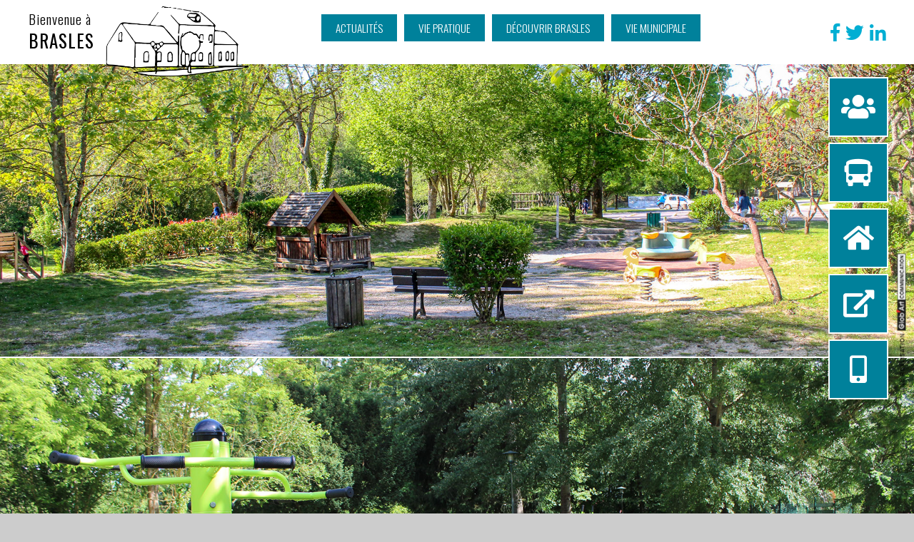

--- FILE ---
content_type: text/html; charset=utf-8
request_url: https://brasles.fr/?Balade-aperitive-du-8-juillet-au-parc-Leo-Lagrange
body_size: 5980
content:
<!doctype html>
<html>
	<head>
		<title>Commune de BRASLES • Site officiel de la commune</title>
		<meta charset="utf-8" />
		<link rel="icon" type="image/png" href="brasles.png">
<!--[if IE]><link rel="shortcut icon" href="favicon.ico"/><![endif]-->
<meta name="description" content="Commune de BRASLES • Site officiel de la commune. Bienvenue à 

BRASLES" />
<meta name="keywords" content="" />
<meta property="og:title" content="Commune de BRASLES • Site officiel de la commune. Bienvenue à 

BRASLES" />
<meta property="og:url" content="./?Balade-aperitive-du-8-juillet-au-parc-Leo-Lagrange=" />
<meta property="og:site_name" content="Commune de BRASLES • Site officiel de la commune. Bienvenue à 

BRASLES" />
<meta property="og:image" content="https://www.brasles.fr/images/screen_site.jpg" />
<meta property="og:image_width" content="1250px" />
<meta property="og:image_height" content="813px" />
<link rel="apple-touch-icon" href="apple-touch-icon.png">
<link rel="apple-touch-icon" sizes="120x120" href="apple-touch-icon-120x120-precomposed.png" />
<link rel="apple-touch-icon" sizes="152x152" href="apple-touch-icon-152x152-precomposed.png" />
<meta name="viewport" content="width=device-width, initial-scale=1" />
<link rel="stylesheet" href="https://use.fontawesome.com/releases/v5.0.13/css/all.css" integrity="sha384-DNOHZ68U8hZfKXOrtjWvjxusGo9WQnrNx2sqG0tfsghAvtVlRW3tvkXWZh58N9jp" crossorigin="anonymous">
<link rel="stylesheet" type="text/css" href="burger.css">
<link rel="stylesheet" type="text/css" href="grillade-grid.css"/>
<link rel="stylesheet" type="text/css" href="brasles.css"/>
<link rel="stylesheet" type="text/css" href="animate.css"/>


<script>
var mediabox_settings={"auto_detect":true,"ns":"box","tt_img":true,"sel_g":"#documents_portfolio a[type='image\/jpeg'],#documents_portfolio a[type='image\/png'],#documents_portfolio a[type='image\/gif']","sel_c":".mediabox","str_ssStart":"Diaporama","str_ssStop":"Arr\u00eater","str_cur":"{current}\/{total}","str_prev":"Pr\u00e9c\u00e9dent","str_next":"Suivant","str_close":"Fermer","str_loading":"Chargement\u2026","str_petc":"Taper \u2019Echap\u2019 pour fermer","str_dialTitDef":"Boite de dialogue","str_dialTitMed":"Affichage d\u2019un media","splash_url":"","lity":{"skin":"_simple-dark","maxWidth":"90%","maxHeight":"90%","minWidth":"400px","minHeight":"","slideshow_speed":"2500","opacite":"0.9","defaultCaptionState":"expanded"}};
</script>
<!-- insert_head_css -->
<link rel="stylesheet" href="plugins-dist/mediabox/lib/lity/lity.css?1764929670" type="text/css" media="all" />
<link rel="stylesheet" href="plugins-dist/mediabox/lity/css/lity.mediabox.css?1764929670" type="text/css" media="all" />
<link rel="stylesheet" href="plugins-dist/mediabox/lity/skins/_simple-dark/lity.css?1764929670" type="text/css" media="all" /><link rel="stylesheet" type="text/css" href="plugins/auto/chartjs/v2.2.0/css/chartjs.css" /><script src="prive/javascript/jquery.js?1764928640" type="text/javascript"></script>

<script src="prive/javascript/jquery.form.js?1764928640" type="text/javascript"></script>

<script src="prive/javascript/jquery.autosave.js?1764928640" type="text/javascript"></script>

<script src="prive/javascript/jquery.placeholder-label.js?1764928640" type="text/javascript"></script>

<script src="prive/javascript/ajaxCallback.js?1764928640" type="text/javascript"></script>

<script src="prive/javascript/js.cookie.js?1764928640" type="text/javascript"></script>
<!-- insert_head -->
<script src="plugins-dist/mediabox/lib/lity/lity.js?1764929670" type="text/javascript"></script>
<script src="plugins-dist/mediabox/lity/js/lity.mediabox.js?1764929670" type="text/javascript"></script>
<script src="plugins-dist/mediabox/javascript/spip.mediabox.js?1764929670" type="text/javascript"></script>
<!-- Debut CS -->
<style type="text/css">
<!--/*--><![CDATA[/*><!--*/
a.spip_mail:before{content:"" !important;}
sup, sup.typo_exposants { font-size:78%; font-variant:inherit; line-height:inherit; vertical-align:23%; }
/*]]>*/-->
</style>
<!-- Fin CS -->


<!-- Debut CS -->
<script type="text/javascript"><!--
var cs_prive=window.location.pathname.match(/\/ecrire\/$/)!=null;
jQuery.fn.cs_todo=function(){return this.not('.cs_done').addClass('cs_done');};
var cs_init = function() {
	/* optimisation : 'IF(1)' */ if(!cs_prive) jQuery("a.spip_out,a.spip_url,a.spip_glossaire",this).attr("target", "_blank"); 
}
if(typeof onAjaxLoad=='function') onAjaxLoad(cs_init);
if(window.jQuery) {
var cs_sel_jQuery='';
var cs_CookiePlugin="prive/javascript/jquery.cookie.js";
jQuery(document).ready(function(){
	cs_init.apply(document);
});
}
// --></script>

<!-- Fin CS -->

<script src="https://brasles.fr/plugins/auto/ancresdouces/v3.0.0/js/jquery.scrollto.js" type="text/javascript"></script><script src="https://brasles.fr/plugins/auto/ancresdouces/v3.0.0/js/jquery.localscroll.js" type="text/javascript"></script><script type="text/javascript">/* <![CDATA[ */
function ancre_douce_init() {
	if (typeof jQuery.localScroll=="function") {
		jQuery.localScroll({autoscroll:false, hash:true, onAfter:function(anchor, settings){ 
			jQuery(anchor).attr('tabindex', -1).on('blur focusout', function () {
				// when focus leaves this element, 
				// remove the tabindex attribute
				jQuery(this).removeAttr('tabindex');
			}).focus();
		}});
	}
}
if (window.jQuery) jQuery(document).ready(function() {
	ancre_douce_init();
	onAjaxLoad(ancre_douce_init);
});
/* ]]> */</script>
<link rel='stylesheet' type='text/css' media='all' href='plugins/auto/photoswipe/v1.2.1/lib/photoswipe/photoswipe.css'>

<link rel='stylesheet' type='text/css' media='all' href='plugins/auto/photoswipe/v1.2.1/lib/photoswipe/default-skin/default-skin.css'>
<style type='text/css'>
	img[data-photo].photoshow { cursor: zoom-in; }
	</style>
	
<script src="plugins/auto/photoswipe/v1.2.1/lib/photoswipe/photoswipe.min.js" type="text/javascript"></script>
<script src="plugins/auto/photoswipe/v1.2.1/lib/photoswipe/photoswipe-ui-default.min.js" type="text/javascript"></script>
<script src="plugins/auto/photoswipe/v1.2.1/photoswipe_insert.js?1722541994" type="text/javascript"></script>
<script type="text/javascript">
// configuration
photoswipe = {
  path: "plugins/auto/photoswipe/v1.2.1/lib/photoswipe//",
  selector: "img[data-photo], a[type]",
  conteneur: ".photoswipe-cont",
  gallery: true, // galerie
  errorMsg: "<div class=\"pswp__error-msg\"><a href=\"%url%\" target=\"_blank\">Image indisponible<\/a>.<\/div>",
  debug: false // debug
};
</script>


<script type="text/javascript">
$(function() {
    $(window).scroll(function() {
        if($(this).scrollTop() != 0) {
            $('#brasles-home').fadeIn();  
        } else {
            $('#brasles-home').fadeOut();
        }
    });
 
    $('#brasles-home').click(function() {
        $('body,html').animate({scrollTop:0},700);
    });  
});
</script>
        
    <script src="js/jquery.cycle2.min.js"></script>
        
<!--[if lt IE 9]>
<script src="//html5shim.googlecode.com/svn/trunk/html5.js"></script>
<![endif]-->
        
<script type="text/javascript">
	        jQuery(function() {
        	function slideMenu() {
        		var activeState = jQuery('#menu-container .menu-list').hasClass('active');
        		jQuery('#menu-container .menu-list').animate({
        			right: activeState ? '0%' : '-100%'
        		}, 400);
        	}
        	jQuery('#menu-wrapper').click(function(event) {
        		event.stopPropagation();
        		jQuery('#hamburger-menu').toggleClass('open');
        		jQuery('#menu-container .menu-list').toggleClass('active');
             slideMenu();

        		jQuery('body').toggleClass('overflow-hidden');
        	});
          
        jQuery(".menu-list").find('.accordion-toggle').click(function() {
        jQuery(this).toggleClass("active-tab").find("span").toggleClass("icon-minus icon-plus");
        jQuery(this).next().toggleClass("open").slideToggle("fast");
        jQuery(".menu-list .accordion-content").not(jQuery(this).next()).slideUp("fast").removeClass("open");
        jQuery(".menu-list .accordion-toggle").not(jQuery(this)).removeClass("active-tab").find("span").removeClass("icon-minus").addClass("icon-plus")
    });
          
        });
	</script>
</head>

<body>
	
	<a id="brasles-home" name="brasles-home"><i class="fas fa-arrow-up"></i></a>
		
	<h1>Commune de BRASLES - Site officiel de la commune</h1>
    
    <a href="http://www.globartcom.com" target="_blank" title="Site réalisé par Glob'Art Communication"><span class="globart">Une réalisation <img src="images/globart.png" /></span></a>
    
    <span class="social"><a href="#" target="_blank" title="Recommandez-nous sur Facebook"><i class="fab fa-facebook-f"></i></a><a href="#" target="_blank" title="Recommandez-nous sur Twitter"><i class="fab fa-twitter"></i></a><a href="#" target="_blank" title="Recommandez-nous sur Linkedin"><i class="fab fa-linkedin-in"></i></a></span>
    
    <div id="clic">
    <a class="picto-item" href="https://portail.berger-levrault.fr/MairieBrasles02400/accueil" target="_blank" aria-label="Portail Famille"><span><i class="fas fa-users"></i></span></a>
    <a class="picto-item" href="https://www.fablio.fr" target="_blank" aria-label="Transports"><span><i class="fas fa-bus"></i></span></a>
    <a class="picto-item" href="./?Accueil-en-Mairie" aria-label="Accueil en mairie"><span><i class="fas fa-home"></i></span></a>
    <a class="picto-item" href="./?-Liens-utiles-" aria-label="Liens utiles"><span><i class="fas fa-external-link-alt"></i></span></a>
    <a class="picto-item" href="./?Panneau-Pocket-comment-ca-marche" aria-label="Panneau Pocket : Les actualités sur votre smartphone"><span><i class="fas fa-mobile-alt"></i></span></a>
    </div>
    
    <header title="Commune de BRASLES • Site officiel de la commune">
    <div class="center animated fadeInDown"><span class="nom">Bienvenue à <br><strong>BRASLES</strong></span><span class="nom-resp">Bienvenue à <strong>BRASLES</strong></span><span class="logo"><img
	src="IMG/logo/siteon0.png?1562148583"
	class="spip_logo"
	width="730"
	height="365"
	alt=""/></span></div>
        <nav id="primary_nav_wrap" class="animated fadeInDown">
        <ul class="menu">
            <li class="item"><a href="./?-Actualites-" title="Commune de BRASLES • Site officiel de la commune &gt; Actualités">Actualités</a>
                <ul>
                    
                </ul>
            </li>
            <li class="item"><a href="./?-Vie-pratique-" title="Commune de BRASLES • Site officiel de la commune &gt; Vie pratique">Vie pratique</a>
                <ul>
                    <li><a href="./?-Enfance-" title="Commune de BRASLES • Site officiel de la commune &gt; Vie pratique : Enfance">Enfance</a></li><li><a href="./?-Les-seniors-" title="Commune de BRASLES • Site officiel de la commune &gt; Vie pratique : Les séniors">Les séniors</a></li><li><a href="./?-Demarches-administratives-" title="Commune de BRASLES • Site officiel de la commune &gt; Vie pratique : Démarches administratives">Démarches administratives</a></li><li><a href="./?-L-urbanisme-" title="Commune de BRASLES • Site officiel de la commune &gt; Vie pratique : L'urbanisme">L&#8217;urbanisme</a></li><li><a href="./?-Reglementation-" title="Commune de BRASLES • Site officiel de la commune &gt; Vie pratique : Règlementation">Règlementation</a></li>
                </ul>
            </li>
            <li class="item"><a href="./?-Decouvrir-Brasles-" title="Commune de BRASLES • Site officiel de la commune &gt; Découvrir Brasles">Découvrir Brasles</a>
                <ul>
                    <li><a href="./?-Histoire-du-village-" title="Commune de BRASLES • Site officiel de la commune &gt; Découvrir Brasles : Histoire du village">Histoire du village</a></li><li><a href="./?-Les-chiffres-cles-" title="Commune de BRASLES • Site officiel de la commune &gt; Découvrir Brasles : Les chiffres-clés">Les chiffres-clés</a></li><li><a href="./?-Activite-economique-" title="Commune de BRASLES • Site officiel de la commune &gt; Découvrir Brasles : Entreprises et services">Entreprises et services</a></li><li><a href="./?-Les-equipements-" title="Commune de BRASLES • Site officiel de la commune &gt; Découvrir Brasles : Les équipements">Les équipements</a></li><li><a href="./?-Les-Associations-" title="Commune de BRASLES • Site officiel de la commune &gt; Découvrir Brasles : Les Associations">Les Associations</a></li>
                </ul>
            </li>
            <li class="item"><a href="./?-Vie-municipale-" title="Commune de BRASLES • Site officiel de la commune &gt; Vie municipale">Vie municipale</a>
                <ul>
                    <li><a href="./?-Le-Conseil-Municipal-" title="Commune de BRASLES • Site officiel de la commune &gt; Vie municipale : Le Conseil Municipal">Le Conseil Municipal</a></li><li><a href="./?-Comptes-rendus-des-Conseils-Municipaux-" title="Commune de BRASLES • Site officiel de la commune &gt; Vie municipale : Comptes-rendus des Conseils Municipaux">Comptes-rendus des Conseils Municipaux</a></li><li><a href="./?-Les-commissions-" title="Commune de BRASLES • Site officiel de la commune &gt; Vie municipale : Les commissions municipales">Les commissions municipales</a></li><li><a href="./?-Les-finances-" title="Commune de BRASLES • Site officiel de la commune &gt; Vie municipale : Les finances">Les finances</a></li><li><a href="./?-L-action-sociale-" title="Commune de BRASLES • Site officiel de la commune &gt; Vie municipale : L'action sociale">L&#8217;action sociale</a></li><li><a href="./?-L-agglomeration-" title="Commune de BRASLES • Site officiel de la commune &gt; Vie municipale : L'agglomération">L&#8217;agglomération</a></li><li><a href="./?-Le-personnel-municipal-" title="Commune de BRASLES • Site officiel de la commune &gt; Vie municipale : Le personnel municipal">Le personnel municipal</a></li><li><a href="./?-Les-publications-" title="Commune de BRASLES • Site officiel de la commune &gt; Vie municipale : Les publications">Les publications</a></li>
                </ul>
            </li> 
            <li class="picto"><a href="https://portail.berger-levrault.fr/MairieBrasles02400/accueil" target="_blank" title="Portail Famille"><span><i class="fas fa-users"></i></span></a></li>
    <li class="picto"><a href="https://www.fablio.fr" target="_blank" title="Transports"><span><i class="fas fa-bus"></i></span></a></li>
    <li class="picto"><a href="./?Accueil-en-Mairie" title="Accueil en mairie"><span><i class="fas fa-home"></i></span></a></li>
    <li class="picto"><a href="./?-Liens-utiles-" title="Liens utiles"><span><i class="fas fa-external-link-alt"></i></span></a></li>
        </ul>
        </nav>
    </header>
    
    <main>
        <div class="cycle-slideshow" data-cycle-fx="fade" data-cycle-timeout="5000" data-cycle-slides="> div"><div><img src="IMG/jpg/parc-eyssartier-1.jpg"/></div><div><img src="IMG/jpg/img_6360.jpg"/></div><div><img src="IMG/jpg/brasles-panorama.jpg"/></div><div><img src="IMG/jpg/brasles-hiver.jpg"/></div></div>
    
    <div id="actus">
        <div class="grille animated fadeIn">
            <section class="grid-4-small-3-tiny-2 has-gutter">
				<div class="carre"><a href="./?Le-dispositif-d-aide-au-BAFA-de-l-Agglo-pour-2026" title="Commune de BRASLES • Site officiel de la commune : Le dispositif d'aide au BAFA de l'Agglo pour 2026"><span class="image-actu"><img
	src="local/cache-gd2/37/c330f5e10b4ae1a5f52c11791d1a15.jpg?1767883936" class='spip_logo' width='600' height='600'
	alt="" /></span><span class="conteneur"><span class="titre-actu"><h4>Le dispositif d&#8217;aide au BAFA de l&#8217;Agglo pour 2026</h4></span></span></a></div><div class="carre"><a href="./?Colis-de-fin-d-annee-des-seniors" title="Commune de BRASLES • Site officiel de la commune : Colis de fin d'année des séniors"><span class="image-actu"><img
	src="local/cache-gd2/58/4ef3f76746ed71746e888a0759743a.jpg?1765017261" class='spip_logo' width='599' height='599'
	alt="" /></span><span class="conteneur"><span class="titre-actu"><h4>Colis de fin d&#8217;année des séniors</h4></span></span></a></div><div class="carre"><a href="./?Arrete-prefectoral-combustibles-et-artifices" title="Commune de BRASLES • Site officiel de la commune : Arrêté préfectoral combustibles et artifices"><span class="image-actu"><img
	src="local/cache-gd2/e1/d09da63443586fa4e4416e237c3323.jpg?1767164817" class='spip_logo' width='322' height='322'
	alt="" /></span><span class="conteneur"><span class="titre-actu"><h4>Arrêté préfectoral combustibles et artifices</h4></span></span></a></div><div class="carre"><a href="./?Soiree-Loto-samedi-22-novembre-avec-Brasles-Demain" title="Commune de BRASLES • Site officiel de la commune : Soirée Loto samedi 22 novembre avec Brasles Demain"><span class="image-actu"><img
	src="local/cache-gd2/6d/3bc0e8c6aebac415d3a67487eab02b.jpg?1765017261" class='spip_logo' width='284' height='284'
	alt="" /></span><span class="conteneur"><span class="titre-actu"><h4>Soirée Loto samedi 22 novembre avec Brasles Demain</h4></span></span></a></div><div class="carre"><a href="./?Commemoration-de-l-Armistice-de-1918-454" title="Commune de BRASLES • Site officiel de la commune : Commémoration de l'Armistice de 1918"><span class="image-actu"><img
	src="local/cache-gd2/fe/042ae9c7f46c74dbcad547871e86ec.jpg?1765017261" class='spip_logo' width='262' height='262'
	alt="" /></span><span class="conteneur"><span class="titre-actu"><h4>Commémoration de l&#8217;Armistice de 1918</h4></span></span></a></div><div class="carre"><a href="./?Appel-a-temoins-de-la-Gendarmerie-Nationale" title="Commune de BRASLES • Site officiel de la commune : Appel à témoins de la Gendarmerie Nationale"><span class="image-actu"><img
	src="local/cache-gd2/de/03fca7e3149ffb18d2d209f0fa038b.jpg?1765017261" class='spip_logo' width='454' height='454'
	alt="" /></span><span class="conteneur"><span class="titre-actu"><h4>Appel à témoins de la Gendarmerie Nationale</h4></span></span></a></div><div class="carre"><a href="./?-Les-publications-" title="Commune de BRASLES • Site officiel de la commune : Voir toutes les publications"><span class="image-actu"><img src='local/cache-gd2/ac/cc35966a17621ea6227943b54333c7.jpg?1767869842' width='1109' height='1109' alt='' class='spip_logo spip_logos' /></span><span class="conteneur-pdf"><span class="titre-pdf"><h4>Brasles Infos - le Flash<br>
N&#176;127 du 8 janvier 2026</h4></span></span></a></div><div class="contact"><span class="conteneur-contact"><h4>Mairie de Brasles</h4><span class="temp">Place Georges et Gaston Brigot<br class='manualbr' />02400 BRASLES<br class='manualbr' />Tél. <a href="tel:0323690306">03 23 69 03 06</a><br class='manualbr' />Email. <a href="mailto:contact@brasles.fr" class="spip_mail">contact&#64;brasles.fr</a></span><p><a href="./?Accueil-en-Mairie" class="spip_in" title="Toutes les coordonn&#233;es"><i class="fas fa-envelope"></i></a></p>
<p><a href="./?Accueil-en-Mairie" class="spip_in" title="Horaires d&#039;accueil en mairie"><i class="far fa-clock"></i></a></p><br>
<span class="social-r"><a href="#" target="_blank" title="Recommandez-nous sur Facebook"><i class="fab fa-facebook-f"></i></a><a href="#" target="_blank" title="Recommandez-nous sur Twitter"><i class="fab fa-twitter"></i></a><a href="#" target="_blank" title="Recommandez-nous sur Linkedin"><i class="fab fa-linkedin-in"></i></a></span></span></div>
            </section>
        </div>
    </div>
    </main>
    
    
    <footer>
    <span class="carct"><a href="./?Communaute-d-Agglomeration-de-la-Region-de-Chateau-Thierry" title="Communauté d'Agglomération de la Région de Château-Thierry"><img
	src="IMG/logo/logo_carct.svg?1688648298"
	class="spip_logo"
	width="283"
	height="136"
	alt=""/></a></span>
        <span class="rappel">
            <a href="./?-Actualites-" title="Commune de BRASLES • Site officiel de la commune &gt; Actualités">Actualités</a>&nbsp; | &nbsp;<a href="./?-Vie-pratique-" title="Commune de BRASLES • Site officiel de la commune &gt; Vie pratique">Vie pratique</a>&nbsp; | &nbsp;<a href="./?-Decouvrir-Brasles-" title="Commune de BRASLES • Site officiel de la commune &gt; Découvrir Brasles">Découvrir Brasles</a>&nbsp; | &nbsp;<a href="./?-Vie-municipale-" title="Commune de BRASLES • Site officiel de la commune &gt; Vie municipale">Vie municipale</a><br>
            <span class="base">© 2019 Mairie de BRASLES - Tous droits réservés • <a href="./?Mentions-legales-et-credits-du-site" class="spip_in">Mentions légales &amp; Crédits du site</a></span>
        </span>
    </footer>
	
    <!-- Menu -->
<div id="menu-container">
   <div id="menu-wrapper">
	   <div id="hamburger-menu" title="MENU Site officiel de la commune Commune de BRASLES"><span></span><span></span><span></span></div>
      <!-- hamburger-menu -->
   </div>
   <!-- menu-wrapper -->
   <ul class="menu-list accordion">
    
		<li id="nav2" class="accordion-toggle"> 
         <a class="menu-link" href="./?-Actualites-" title="Site officiel de la commune Commune de BRASLES &bull; Actualités">Actualités</a>
      	</li>
     
      
		<li id="nav4" class="toggle accordion-toggle"> 
         <span class="icon-plus"></span>
         <a class="menu-link" title="Site officiel de la commune Commune de BRASLES &bull; Vie pratique">Vie pratique</a>
      	</li>
      <!-- accordion-toggle -->
      	<ul class="menu-submenu accordion-content">
			<li><a class="head" href="./?-Enfance-" title="Commune de BRASLES &bull; Enfance"><span class="puce">&bull;</span> Enfance</a></li><li><a class="head" href="./?-Les-seniors-" title="Commune de BRASLES &bull; Les séniors"><span class="puce">&bull;</span> Les séniors</a></li><li><a class="head" href="./?-Demarches-administratives-" title="Commune de BRASLES &bull; Démarches administratives"><span class="puce">&bull;</span> Démarches administratives</a></li><li><a class="head" href="./?-L-urbanisme-" title="Commune de BRASLES &bull; L'urbanisme"><span class="puce">&bull;</span> L&#8217;urbanisme</a></li><li><a class="head" href="./?-Reglementation-" title="Commune de BRASLES &bull; Règlementation"><span class="puce">&bull;</span> Règlementation</a></li>
		</ul>
     
		<li id="nav5" class="toggle accordion-toggle"> 
         <span class="icon-plus"></span>
         <a class="menu-link" title="Site officiel de la commune Commune de BRASLES &bull; Découvrir Brasles">Découvrir Brasles</a>
      	</li>
      <!-- accordion-toggle -->
      	<ul class="menu-submenu accordion-content">
			<li><a class="head" href="./?-Histoire-du-village-" title="Commune de BRASLES &bull; Histoire du village"><span class="puce">&bull;</span> Histoire du village</a></li><li><a class="head" href="./?-Les-chiffres-cles-" title="Commune de BRASLES &bull; Les chiffres-clés"><span class="puce">&bull;</span> Les chiffres-clés</a></li><li><a class="head" href="./?-Activite-economique-" title="Commune de BRASLES &bull; Entreprises et services"><span class="puce">&bull;</span> Entreprises et services</a></li><li><a class="head" href="./?-Les-equipements-" title="Commune de BRASLES &bull; Les équipements"><span class="puce">&bull;</span> Les équipements</a></li><li><a class="head" href="./?-Les-Associations-" title="Commune de BRASLES &bull; Les Associations"><span class="puce">&bull;</span> Les Associations</a></li>
		</ul>
     
		<li id="nav3" class="toggle accordion-toggle"> 
         <span class="icon-plus"></span>
         <a class="menu-link" title="Site officiel de la commune Commune de BRASLES &bull; Vie municipale">Vie municipale</a>
      	</li>
      <!-- accordion-toggle -->
      	<ul class="menu-submenu accordion-content">
			<li><a class="head" href="./?-Le-Conseil-Municipal-" title="Commune de BRASLES &bull; Le Conseil Municipal"><span class="puce">&bull;</span> Le Conseil Municipal</a></li><li><a class="head" href="./?-Comptes-rendus-des-Conseils-Municipaux-" title="Commune de BRASLES &bull; Comptes-rendus des Conseils Municipaux"><span class="puce">&bull;</span> Comptes-rendus des Conseils Municipaux</a></li><li><a class="head" href="./?-Les-commissions-" title="Commune de BRASLES &bull; Les commissions municipales"><span class="puce">&bull;</span> Les commissions municipales</a></li><li><a class="head" href="./?-Les-finances-" title="Commune de BRASLES &bull; Les finances"><span class="puce">&bull;</span> Les finances</a></li><li><a class="head" href="./?-L-action-sociale-" title="Commune de BRASLES &bull; L'action sociale"><span class="puce">&bull;</span> L&#8217;action sociale</a></li><li><a class="head" href="./?-L-agglomeration-" title="Commune de BRASLES &bull; L'agglomération"><span class="puce">&bull;</span> L&#8217;agglomération</a></li><li><a class="head" href="./?-Le-personnel-municipal-" title="Commune de BRASLES &bull; Le personnel municipal"><span class="puce">&bull;</span> Le personnel municipal</a></li><li><a class="head" href="./?-Les-publications-" title="Commune de BRASLES &bull; Les publications"><span class="puce">&bull;</span> Les publications</a></li>
		</ul>
     
	</ul>
   <!-- menu-list accordion-->
</div>
    
    
	</body>
</html>


--- FILE ---
content_type: text/css
request_url: https://brasles.fr/burger.css
body_size: 999
content:
/* CSS Document */

ul { list-style: none; }

#menu-wrapper {
    overflow: hidden;
    max-width: 100%;
    cursor: pointer;
}


#menu-wrapper #hamburger-menu {
    position: fixed;
    width: 40px;
    height: 40px;
	top: 17px;
	right: 0px;
	z-index: 99000;
}

#menu-wrapper #hamburger-menu span {
    opacity: 1;
    -ms-filter: "progid:DXImageTransform.Microsoft.Alpha(Opacity=100)";
    left: 0;
    display: block;
    width: 100%;
    height: 5px;
    border-radius: 10px;
    color: white;
    /*background-color: white;*/
    position: absolute;
    -webkit-transform: rotate(0deg);
    transform: rotate(0deg);
    -webkit-transition: .4s ease-in-out;
    transition: .4s ease-in-out;
}

#menu-wrapper #hamburger-menu span:nth-child(1) {
    top: 0;
	background-color: #005D70;
}
#menu-wrapper #hamburger-menu span:nth-child(2) {
    top: 10px;
	background-color: #005D70;
}
#menu-wrapper #hamburger-menu span:nth-child(3) {
    top: 20px;
	background-color: #005D70;
}
#menu-wrapper #hamburger-menu.open span:nth-child(1) {
    top: 10px;
    -webkit-transform: rotate(135deg);
    transform: rotate(135deg);
	background-color: #005D70;
}
#menu-wrapper #hamburger-menu.open span:nth-child(2) {
    opacity: 0;
    -ms-filter: "progid:DXImageTransform.Microsoft.Alpha(Opacity=0)";
    left: -60px;
}
#menu-wrapper #hamburger-menu.open span:nth-child(3) {
    top: 10px;
    -webkit-transform: rotate(-135deg);
    transform: rotate(-135deg);
	background-color: #005D70;
}
#menu-wrapper #hamburger-menu:hover span:nth-child(1), #menu-wrapper #hamburger-menu:hover span:nth-child(2), #menu-wrapper #hamburger-menu:hover span:nth-child(3) {
	background-color: black;
}

#menu-container a {
	font-family: 'Lato', sans-serif;
	font-weight: 400;
	color: #666;
	text-decoration: none;
	-webkit-transition: .3s ease-in-out;
    transition: .3s ease-in-out;
}
#menu-container a:hover, #menu-container a.on, #menu-container a:focus {
	color: black;
}

#menu-container .menu-list .menu-submenu {
    padding-bottom: 20px;
	text-align:left;
}
#menu-container .menu-list {
    padding-left: 0;
    display: block;
    position: fixed;
    width: 100%;
    max-width: 330px;
    background-color: white;
    overflow-y: auto;
    overflow-x: hidden;
	top: 44px;
    right: -100%;
	padding-right: 10px;
	border-top:4px solid #005D70;
	border-bottom:4px solid #005D70;
	border-left:4px solid #005D70;
	z-index: 98000;
}

#menu-container .menu-list li.accordion-toggle, #menu-container .menu-list .menu-login {
    font-size: 18px;
    padding: 20px;
    text-transform: uppercase;
    border-top: 1px solid #005D70;
}
#menu-container .menu-list li:first-of-type {
    border-top: 0;
}

.accordion-toggle, .accordion-content {
    cursor: pointer;
    font: 400 16px 'Oswald', sans-serif;
    position: relative;
    letter-spacing: 1px;
}

  .accordion-content {
    display: none;
}
.accordion-toggle span[class^='icon-'] {
    position: absolute;
    right: 10px;
    font-size: 25px;
    top: calc(50% - 16px);
	color: #005D70;
}
.accordion-toggle span.icon-plus, .accordion-toggle span.icon-minus {
    -webkit-transform-origin: 50% 50%;
            transform-origin: 50% 50%;
    -webkit-transition: all .5s ease;
    transition: all .5s ease;
}
.accordion-toggle span.icon-plus {
    -webkit-transform: rotate(90deg);
            transform: rotate(90deg);
}
.icon-minus:before {
    content: "\2013"
}

.icon-plus:before {
    content: "+"
}

.complement {
	padding: 20px;
	border-top: 1px solid #005D70;
	color: #005D70;
	font: 400 12px Arial, sans-serif;
	line-height: 16px;
}
.complement strong {
	font-weight: 400;
	color: black;
}

span.puce {
	color: #005D70;
}


@media (max-width: 724px) {
	
	#menu-wrapper #hamburger-menu {
		right: 100px;
	}

}

@media (max-width: 680px) {
	
	#menu-wrapper #hamburger-menu {
		right: 70px;
	}

}

--- FILE ---
content_type: text/css
request_url: https://brasles.fr/grillade-grid.css
body_size: 520
content:
@media (min-width:680px){[class*=" grid-"],[class^=grid-]{display:grid;grid-auto-flow:dense}[class*=" grid-"].has-gutter,[class^=grid-].has-gutter{grid-gap:1rem}[class*=" grid-"].has-gutter-l,[class^=grid-].has-gutter-l{grid-gap:2rem}[class*=" grid-"].has-gutter-xl,[class^=grid-].has-gutter-xl{grid-gap:4rem}}@media (min-width:480px){.autogrid,.grid{display:grid;grid-auto-flow:column;grid-auto-columns:1fr}.autogrid.has-gutter,.grid.has-gutter{grid-column-gap:1rem}.autogrid.has-gutter-l,.grid.has-gutter-l{grid-column-gap:2rem}.autogrid.has-gutter-xl,.grid.has-gutter-xl{grid-column-gap:4rem}}[class*=grid-2]{grid-template-columns:repeat(2,1fr)}[class*=grid-3]{grid-template-columns:repeat(3,1fr)}[class*=grid-4]{grid-template-columns:repeat(4,1fr)}[class*=grid-5]{grid-template-columns:repeat(5,1fr)}[class*=grid-6]{grid-template-columns:repeat(6,1fr)}[class*=grid-7]{grid-template-columns:repeat(7,1fr)}[class*=grid-8]{grid-template-columns:repeat(8,1fr)}[class*=grid-9]{grid-template-columns:repeat(9,1fr)}[class*=grid-10]{grid-template-columns:repeat(10,1fr)}[class*=grid-11]{grid-template-columns:repeat(11,1fr)}[class*=grid-12]{grid-template-columns:repeat(12,1fr)}[class*=col-1]{grid-column:auto/span 1}[class*=row-1]{grid-row:auto/span 1}[class*=col-2]{grid-column:auto/span 2}[class*=row-2]{grid-row:auto/span 2}[class*=col-3]{grid-column:auto/span 3}[class*=row-3]{grid-row:auto/span 3}[class*=col-4]{grid-column:auto/span 4}[class*=row-4]{grid-row:auto/span 4}[class*=col-5]{grid-column:auto/span 5}[class*=row-5]{grid-row:auto/span 5}[class*=col-6]{grid-column:auto/span 6}[class*=row-6]{grid-row:auto/span 6}[class*=col-7]{grid-column:auto/span 7}[class*=row-7]{grid-row:auto/span 7}[class*=col-8]{grid-column:auto/span 8}[class*=row-8]{grid-row:auto/span 8}[class*=col-9]{grid-column:auto/span 9}[class*=row-9]{grid-row:auto/span 9}[class*=col-10]{grid-column:auto/span 10}[class*=row-10]{grid-row:auto/span 10}[class*=col-11]{grid-column:auto/span 11}[class*=row-11]{grid-row:auto/span 11}[class*=col-12]{grid-column:auto/span 12}[class*=row-12]{grid-row:auto/span 12}@media (min-width:680px) and (max-width:1200px){[class*=grid-][class*="-small-1"]{grid-template-columns:repeat(1,1fr)}[class*=col-][class*="-small-1"]{grid-column:auto/span 1}[class*=grid-][class*="-small-2"]{grid-template-columns:repeat(2,1fr)}[class*=col-][class*="-small-2"]{grid-column:auto/span 2}[class*=grid-][class*="-small-3"]{grid-template-columns:repeat(3,1fr)}[class*=col-][class*="-small-3"]{grid-column:auto/span 3}[class*=grid-][class*="-small-4"]{grid-template-columns:repeat(4,1fr)}[class*=col-][class*="-small-4"]{grid-column:auto/span 4}[class*="-small-all"]{grid-column:1/-1}}.item-first{-webkit-box-ordinal-group:0;-ms-flex-order:-1;order:-1}.item-last{-webkit-box-ordinal-group:2;-ms-flex-order:1;order:1}.grid-offset{visibility:hidden}.col-all{grid-column:1/-1}.row-all{grid-row:1/-1}

--- FILE ---
content_type: text/css
request_url: https://brasles.fr/brasles.css
body_size: 4608
content:
/* CSS Document */
@import url('https://fonts.googleapis.com/css?family=Comfortaa:300,400');
@import url('https://fonts.googleapis.com/css?family=Oswald:300,400');
@import url('https://fonts.googleapis.com/css?family=Lato');

/* Généralités **************************************************/
body, html {
	background-color: #ccc;
	width: 100%;
	height: 100%;
	margin: 0;
	font-size: 16px;
	text-rendering: optimizeLegibility;
    font-family: 'Lato', Arial, Helvetica, sans-serif;
    color:#000;
}

body {
    display: flex;
    min-height: 100vh;
    flex-direction: column;
    position: relative;
	/*display: table;*/
	width: 100%;
	/*min-height: 100%;*/
}

img {
   max-width: 100%;
   height: auto;
   border: none;
    outline: none;
    vertical-align: bottom;
}

sup {
	vertical-align: text-top;
	text-transform: none;
	font-size: .75em;
}

a {
	text-decoration: none;
}

h1, span.social-r {
	display: none;
	visibility: hidden;
	opacity: 0;
}

hr {
  height: 2px;
  margin: 1em 0;
  padding: 0;
  color: #00819b;
  background-color: #00819b;
  border: 0;
}
iframe {
    border: 1px solid #444;
    display: inline-block;
    margin-top: 1em;
}

.bleu {
  color: #00819b;
}

section.smart, span.nom-resp, #menu-wrapper {
    display: none;
    visibility: hidden;
    opacity: 0;
}

/* haut de page *************************************************/
#brasles-home{
	position: fixed;
	bottom: 20px;
	right: 20px;
	font-size: 26px;
	color: white;
	width: 40px;
	height: 40px;
	text-align: center;
	text-decoration: none;
	background-color: #00AED3;
	-webkit-border-radius: 40px;
	-moz-border-radius: 40px;
	border-radius: 40px;
	-webkit-transition: all .4s ease;
	transition: all .4s ease;
	display: none;
	line-height: 44px;
	cursor: pointer;
	z-index: 1000;
}
#brasles-home:hover{
	background-color: #555;
}
/**********************************************************/

/* signature ************/
span.globart {
	position:fixed;
	bottom:260px;
	right:-80px;
	height:14px;
	display:block;
	font:400 8px Verdana, Arial, Helvetica, sans-serif;
	text-transform:uppercase;
	color:black;
	letter-spacing:1px;
	transform:rotate(-90deg);
	z-index:1000;
}
span.globart img {
	width:auto;
	height:90%;
}
/* fin signature **********/

/* les réseaux "sociaux" *************/
span.social {
	position: fixed;
	top: 30px;
	right: 40px;
	font-size: 1.6em;
	z-index: 1000;
}
span.social a i.fab, span.social-r a i.fab {
	color: #00AED3;
	text-decoration: none;
	margin: 0 0 0 8px;
	-webkit-transition: all .3s ease;
	transition: all .3s ease;
}
span.social a:hover i.fab, span.social-r a:hover i.fab {
	color: #000;
}
/*_*/

/* Pâté de tête **************************************************/
header {
	position: fixed;
	top: 0;
	width: 100%;
    height: 90px;
    background-color: #fff;
	z-index: 800;
}

header .center {
    position: absolute;
    top: 0;
    left: 40px;
}

span.logo {
    display: inline-block;
    width: 200px;
    margin: .5em 0 0 1em;
    border-radius: 0 0 .5em .5em;
    /*border-right: 2px solid #00AED3;
    border-bottom: 2px solid #00AED3;
    border-left: 2px solid #00AED3;*/
    z-index: 900;
}
span.nom {
    display: inline-block;
    vertical-align: top;
    margin-top: .8em;
    font: 300 1.2em 'Oswald';
    line-height: 1.2;
    color: #000;
    letter-spacing: 1px;
}
span.nom strong {
    font: 400 1.3em 'Oswald';
}
span.slogan {
    display: inline-block;
    vertical-align: top;
    margin-top: 2.8em;
    font-size: .85em;
    color: #000;
}

/*_*/

/* en un clic ********************/
#clic {
	position: fixed;
	top: 100px;
	right: 40px;
	width: 80px;
	z-index: 9000;
}
#clic span {
    display: block;
    position: relative;
    width: 80px;
    height: 80px;
    line-height: 95px;
    background-color: #00819b;
    border: 2px solid #fff;
    margin: .5em 0;
    text-align: center;
    -webkit-transition: all .4s ease;
	transition: all .4s ease;
}
#clic span i.fas {
    font-size: 2.4em;
    color: #fff;
    -webkit-transition: all .4s ease;
	transition: all .4s ease;
}
#clic span:hover {
    background-color: #444;
}
#clic span:hover i.fas {
    transform: rotateY(180deg);
    color: #00AED3;
}

.picto-item {
  position: relative;  /*les .picto-item deviennent référents*/
}

/* on génère un élément :after lors du survol et du focus :*/

.picto-item:hover:after,
.picto-item:focus:after {
  content: attr(aria-label);  /* on affiche aria-label */
  position: absolute;
  top: 40px;
  right: 0px;
  /*transform: translateY(-50%);*/
  z-index: 1; /* pour s'afficher au dessus des éléments en position relative */
  white-space: nowrap;  /* on interdit le retour à la ligne*/
  padding: 5px 14px;
  background-color: #444;
  color: #2bdbff;
  font-size: 1em;
    font-weight: 300;
    letter-spacing: 1px;
 font-family: 'Oswald';
}

/* pas de contour durant le :focus */
[aria-label]:focus {
  outline: none;
}

/* le menu ***************************************************/
nav {
    display: inline-block;
    position: absolute;
    width: auto;
    top: 20px;
    left: 450px;
    z-index: 10000;
}
nav .menu-open-1, nav .menu-open-2 {
    display: inline-block;
    width: 45%;
    vertical-align: top;
    margin: 0 10px 0 0;
    text-align: center;
}
nav .menu-open-1 h2, nav .menu-open-2 h2 {
    background-color: #00AED3;
    font: 300 1.2vw 'Oswald';
    margin: 0;
    padding: 10px 0;
    color: #fff;
}
nav span.deco-menu {
    display: inline-block;
    background-color: #00AED3;
    width: 100%;
    height: 4px;
    vertical-align: top;
}

#primary_nav_wrap {
    display: inline-block;
    /*width: 100%;*/
    vertical-align: top;
}
#primary_nav_wrap ul
{
	list-style:none;
	position:relative;
	float:left;
	margin:0;
	padding:0;
    -webkit-transition: all .4s ease;
	transition: all .4s ease;
    z-index: 10000;
}

#primary_nav_wrap ul a
{
	display: block;
	background-color: #00819b;
    font: 300 1.2vw 'Oswald';
    margin: 0 10px 0 0;
    padding: 8px 20px;
    color: #fff;
    text-transform: uppercase;
    -webkit-transition: all .4s ease;
	transition: all .4s ease;
}

#primary_nav_wrap ul li a:hover, #primary_nav_wrap ul a.on, #primary_nav_wrap ul a:focus, #primary_nav_wrap ul a:target, #primary_nav_wrap ul li.item:hover a {
    background-color: #555;
}
#primary_nav_wrap ul li.brasles3 a, #primary_nav_wrap ul li.brasles4 a {
    background-color: #00819b;
}
#primary_nav_wrap ul li.brasles5 a {
    background-color: #005d70;
}

#primary_nav_wrap ul li
{
	position:relative;
	float:left;
	margin:0;
	padding:0;
    z-index: 10000;
}
#primary_nav_wrap ul li.picto
{
	display: none;
    visibility: hidden;
    opacity: 0;
}

#primary_nav_wrap ul ul
{
	display:none;
	position:absolute;
    opacity: 0;
	top:100%;
	left:0;
	padding:0;
     -webkit-transition: all .4s ease;
	transition: all .4s ease;
}

#primary_nav_wrap ul ul li
{
	float:none;
	width:250px;
}

#primary_nav_wrap ul ul a
{
	line-height:120%;
	padding:10px 15px;
    font-size: .7em;
    font-family: 'Lato';
    font-weight: 400;
    -webkit-transition: all .4s ease;
	transition: all .4s ease;
}
#primary_nav_wrap ul ul li a:hover, #primary_nav_wrap ul ul li a.on {
    color: #2bdbff;
}

#primary_nav_wrap ul ul ul
{
	top:0;
	left:100%;
     -webkit-transition: all .4s ease;
	transition: all .4s ease;
}

#primary_nav_wrap ul li:hover > ul
{
	display:block;
    opacity: 1;
     -webkit-transition: all .4s ease;
	transition: all .4s ease;
}
/* le menu se termine là ********/

main {
    display: inline-block;
    position: relative;
    margin: 90px 0 0 0;
    width: 100%;
}
.cycle-slideshow img {
    border-bottom: 2px solid #fff;
}

/* grille des actus ***********************/
#actus {
    display: inline-block;
    vertical-align: top;
    width: 85%;
    margin: 60px 0 60px 40px;
}
#actus .grille div.carre {
	width: 100%;
	height: auto;
	position: relative;
	display: block;
	overflow: hidden;
    border: 1px solid black;
    text-align: center;
    z-index: 800;
}
#actus .grille div.contact {
	width: 100%;
	height: auto;
	position: relative;
	display: block;
	overflow: hidden;
    text-align: center;
    z-index: 800;
}
#actus .grille div.contact i.fas, #actus .grille div.contact i.far {
    font-size: 2.5em;
}
#actus .grille div.carre a span.image-actu img {
	position: relative;
	width: 100%;
	display: block;
	vertical-align: bottom;
	-moz-transition: 0.3s;
	-webkit-transition: 0.3s;
	-ms-transition: 0.3s;
	transition: 0.3s;
}
#actus .grille div.carre a:hover span.image-actu img {
    -moz-transform: scale(1.2);
	-webkit-transform: scale(1.2);
	-ms-transform: scale(1.2);
	transform: scale(1.2);
}
/* gestion des titres */
#actus .grille div a span.conteneur .titre-int{
	display: block;
	position: absolute;
	top: 50%;
	left: 50%;
	transform: translate(-50%,-50%);
	margin: 0;
	padding: 0;
	width: 100%;
	text-align: center;
}
#actus .grille div.carre a:hover span.conteneur {
	background-color: #005d70;
}
#actus .grille div.carre a:hover span.conteneur-pdf {
	background-color: #555;
}
#actus .grille div.carre a:hover span.titre-actu h4 {
	color: #fff;
}
#actus .grille div.carre a span.conteneur {
	position: absolute;
	bottom: 0;
	left: 0;
	width: 100%;
	height: 80px;
    display: flex;
    flex-direction: column;
    justify-content: center;
    text-align: center;
	background-color: #fff;
	padding: 0;
	-moz-transition: 0.3s;
	-webkit-transition: 0.3s;
	-ms-transition: 0.3s;
	transition: 0.3s;
}
#actus .grille div.carre a span.conteneur-pdf {
	position: absolute;
	bottom: 0;
	left: 0;
	width: 100%;
	height: 80px;
    display: flex;
    flex-direction: column;
    justify-content: center;
	background-color: #00819b;
	padding: 0;
	-moz-transition: 0.3s;
	-webkit-transition: 0.3s;
	-ms-transition: 0.3s;
	transition: 0.3s;
}
#actus .grille div.contact span.conteneur-contact {
	position: absolute;
	bottom: 0;
	left: 0;
	width: 90%;
	height: 100%;
    display: flex;
    flex-direction: column;
    justify-content: center;
	background-color: #fff;
	padding: 0 5%;
    font: 400 .8em 'Lato';
    line-height: 1.4;
	-moz-transition: 0.3s;
	-webkit-transition: 0.3s;
	-ms-transition: 0.3s;
	transition: 0.3s;
}
#actus .grille div.contact span.conteneur-contact p {
    margin: .5em 0 0 0;
}
#actus .grille div.contact span.conteneur-contact h4 {
	font: 400 1.5vw 'Oswald';
	color: #000;
	margin: .5em 0 0 0;
	line-height: 1.2;
	-moz-transition: 0.3s;
	-webkit-transition: 0.3s;
	-ms-transition: 0.3s;
	transition: 0.3s;
}
#actus .grille div.contact span.conteneur-contact a {
    color: #00819b;
    -moz-transition: 0.3s;
	-webkit-transition: 0.3s;
	-ms-transition: 0.3s;
	transition: 0.3s;
}
#actus .grille div.contact span.conteneur-contact a:hover {
    color: #000;
}
#actus .grille div.carre a span.titre-actu, #actus .grille div.carre a span.titre-pdf {
	display: block;
	position: absolute;
	/*top: 1.375rem;*/
	left: 50%;
	transform: translate(-50%,0);
	width: 90%;
	margin: 0;
	padding: 0;
}
#actus .grille div.carre a span.titre-actu p {
	font: 400 1em 'Lato';
	color: black;
	line-height: 1;
	margin: 0;
}
#actus .grille div.carre a span.titre-actu h4 {
	font: 400 1.1vw 'Oswald';
	color: #000;
	margin: .5em 0 .3em 0;
	line-height: 1.2;
	-moz-transition: 0.3s;
	-webkit-transition: 0.3s;
	-ms-transition: 0.3s;
	transition: 0.3s;
}
#actus .grille div.carre a span.titre-pdf h4 {
	font: 300 1.4vw 'Oswald';
	color: #fff;
	margin: .5em 0 .3em 0;
	line-height: 1.2;
	-moz-transition: 0.3s;
	-webkit-transition: 0.3s;
	-ms-transition: 0.3s;
	transition: 0.3s;
}
/* fin grille des actus ************************************/

/* le footer est en bas et le grenier en haut **********************************/
footer {
	display: block;
    position: relative;
	width: 100%;
	height: 100px;
	background-color: #fff;
	color: #666;
	font-size: .8em;
    margin-top: 2em;
}
footer span.carct {
    position: absolute;
    display: inline-block;
    top: 0;
    right: 80px;
    height: 70px;
    padding: 15px 0;
    z-index: 1000;
}
footer span.carct img {
    width: auto;
    height: 70px !important;
    -webkit-transition: all .2s ease-in-out;
	transition: all .2s ease-in-out;
}
footer span.rappel {
    position: absolute;
    top: 25px;
    left: 40px;
    display: inline-block;
    width: auto;
    text-align: left;
    font: 300 1.2vw 'Oswald';
    z-index: 800;
}
footer span.rappel a, footer span.base a {
    color: #666;
    -webkit-transition: all .2s ease-in-out;
	transition: all .2s ease-in-out;
}
footer span.rappel a:hover, footer span.base a:hover, footer span.rappel a.on, footer span.base a.on {
    color: #00819b;
}
footer span.carct:hover img.spip_logos {
    opacity: .6;
}
footer span.base {
    font: 400 .65em Verdana;
}


/* pages intérieures ****************************************************/

main {
    flex: 1;
}

#actus h2 {
    font-size: 1.4em;
    margin: 1em 0;
    color: #444;
    font-family: 'Oswald';
    font-weight: 400;
    text-transform: uppercase;
}
#actus h2 small {
    font-size: .7em;
    font-family: 'Lato';
    color: #00819b;
    text-transform: none;
}
#actus h2 small a {
    color: #00819b;
    -webkit-transition: all .2s ease-in-out;
	transition: all .2s ease-in-out;
}
#actus h2 small a:hover {
    color: #000;
}
#actus h2 span.inter {
    color: #00819b;
}
#actus h2 span.inter a {
    color: #444;
    -webkit-transition: all .2s ease-in-out;
	transition: all .2s ease-in-out;
}
#actus h2 span.inter a:hover {
    color: #00819b;
}

#actus .grille a div.carre-2 {
	width: 200px;
	height: 200px;
	position: relative;
    display: inline-block;
    border: 1px solid black;
    text-align: center;
    background-color: #fff;
    padding: 10px;
    margin: 0 .5vw 1vh .5vw;
    font-family: 'Lato';
    z-index: 800;
    -webkit-transition: all .3s ease-in-out;
	transition: all .3s ease-in-out;
}
#actus .grille a div.carre-2 span.content {
    position: absolute;
    top: 50%;
    left: 50%;
    transform: translate(-50%,-50%);
    width: 200px;
}
#actus .grille a div.carre-2 span.content img {
    max-height: 140px;
    width: auto;
    margin: auto;
}
#actus .grille a div.carre-2 span.content p {
    margin: 1em 0 0 0;
    font-size: .85em;
    line-height: 1.2;
    font-weight: 400;
    color: #000;
}
#actus .grille a:hover div.carre-2 {
    background-color: transparent;
}

#actus .grille .carre-3 {
    text-align: center;
}

#actus .grille .carre-3 h5 {
    background-color: #fff;
    padding: 1vh .5vw .5vh .5vw;
    text-align: center;
    margin: 0;
}
#actus .grille .carre-3 small {
    font-family: 'Lato';
    background-color: #eee;
    padding: .5vh .5vw;
    display: block;
}
#actus .article {
    font-family: 'Lato';
    line-height: 1.4;
    margin-bottom: .5em;
}
#actus .article-table {
    display: inline-block;
    width: 95%;
    padding: 1em 2.5%;
    background-color: #fff;
    font-family: 'Lato';
    line-height: 1.4;
}
#actus .article:last-child {
    margin-bottom: 0;
}
#actus .article img.pupuce, #actus .article-table img.pupuce {
    vertical-align: middle;
}
#actus .article h3.spip, #actus .article-table h3.spip {
    font-family: 'Lato';
    font-size: 1em;
    font-weight: 600;
    color: #00819b;
    margin: 2em 0 0 0;
}
#actus .article h3.spip:first-of-type, #actus .article-table h3.spip:first-of-type {
    font-family: 'Lato';
    font-size: 1em;
    font-weight: 600;
    color: #00819b;
    margin: 1em 0 0 0;
}
#actus .article p, #actus .article-table p {
    margin: .25em 0 0 0;
}
#actus .article h4, #actus .article-table h4 {
    margin: 1em 0 .25em 0;
    text-transform: uppercase;
}
#actus .bg-bl {
    background-color: #eee;
    padding: .4em 1em;
}
#actus .bg-bg {
    background-color: #ddd;
    padding: .4em 1em;
}
#actus .article span.txt {
    display: inline-block;
    width: 72%;
    vertical-align: top;
}
#actus span.txt a {
    color: #00819b;
    text-decoration: 1px solid #00819b;
    -webkit-transition: all .2s ease-in-out;
	transition: all .2s ease-in-out;
}
#actus .article a:hover, #actus .article-table a:hover, #actus span.txt a:hover {
    color: #000;
}
#actus .article span.logo-article {
    display: inline-block;
    width: 25%;
    margin: 0 0 0 2%;
}

section.medium {
    width: 80%;
    margin: 0 10%;
}

p.date {
    font-size: .7em;
    color: #000;
    letter-spacing: 1px;
    margin: 0;
    text-transform: uppercase;
}
p.date span.gris {
    color: #666;
}

.docs h6 {
    display: inline-block;
    width: 100%;
    font-size: .9em;
    color: #00819b;
    margin: 1.5em 0 0 0;
}
.docs img {
    display: inline-block;
    margin: 0 0 1em 0;
}
.docs a span.pdf {
    display: inline-table;
    width: 150px;
    margin: 1em .5em 0 .5em;
    background-color: #fff;
    padding: 6px;
    border-radius: .3em;
    text-align: center;
    font-size: .7em;
    color: #444;
    -webkit-transition: all .2s ease-in-out;
	transition: all .2s ease-in-out;
}
.docs a:hover span.pdf {
    box-shadow: 2px 2px 3px rgba(0,0,0,0.7);
}


/* vignettes */
#portfolio {
	display:inline-block;
	width:100%;
	margin:2em 0 0 0;
    text-align:center;
}
#portfolio a span.box {
	display:inline-block;
	width:30.5%;
    margin: 0 1% 1em 1%;
	position:relative;
	text-align:center;
	-webkit-transition:all .4s ease;
	transition:all .4s ease;
	z-index:100;
}
#portfolio a span.box img {
	opacity:1;
    width: 100%;
    height: auto;
	-webkit-transition:all .5s ease;
	transition:all .5s ease;
}
#portfolio a span.box:hover img {
	opacity:.7;
}
#portfolio a span.box span.titre-photo {
	opacity:0;
	-webkit-transition:all .6s ease;
	transition:all .6s ease;
	position:absolute;
	top:0px;
	left:0px;
	background:rgba(0,129,155,0.7);
	display:flex;
	flex-direction: column;
	justify-content: center;
	width:90%;
	height:90%;
	padding:5%;
	font:400 16px 'Oswald', sans-serif;
	line-height:18px;
	color:white;
	text-indent:-9999;
	z-index:200;
}
#portfolio a:hover span.box span.titre-photo {
	opacity:1;
}
#portfolio a span.box span.titre-photo small {
	font:400 9px Verdana, sans-serif;
}

table.spip {
    width: 100%;
    border: 0;
}
table.spip tr.row_first {
    background-color: #00819b;
    color: #fff;
}
table.spip tr.row_odd, table.spip tr.row_even {
    background: #ddd;
    text-align: center;
}
table.spip tr.row_odd i, table.spip tr.row_even i {
    font-style: normal;
    font-weight: 600;
    color: #00819b;
}
table.spip th, table.spip td {
    padding: 10px;
}
table.spip td a {
    color: #00819b;
    -webkit-transition:all .2s ease;
	transition:all .2s ease;
}


/* archives pdfs ***********************************************/
a span.bouton {
    background-color: #00AED3;
    font: 300 1.2vw 'Oswald';
    margin: 0 0 0 .5em;
    padding: 6px 12px;
    color: #fff;
    -webkit-transition:all .2s ease;
	transition:all .2s ease;
}
a:hover span.bouton {
    background-color: #444;
}


/* responsive **************************************************/
@media (max-width: 1200px) {
    
    #clic {
        top: 12px;
	width: 60px;
    }    
    #clic span {
    width: 60px;
    height: 60px;
    line-height: 75px;
    }
    #clic span i.fas {
    font-size: 2em;
    }
    
    span.social {
	    display: none;
        visibility: hidden;
    }
    span.social-r {
        display: inline-block;
        visibility: visible;
        opacity: 1;
        margin-top: 1em;
        font-size: 2em;
    }
    
    #actus {
    width: 80%;
    margin: 60px 10%;
    }
	
	#actus .grille div.carre a span.titre-actu h4, #actus .grille div.carre a span.titre-pdf h4 {
	    font: 400 1.5vw 'Oswald';
        line-height: 1.2;
	}
    
    footer span.rappel {
    font: 300 1.5vw 'Oswald';
    }
    footer span.base {
    font: 400 .7em Verdana;
    }
	
}

@media (max-width: 1052px) {
    
    span.logo {
        display: none;
        visibility: hidden;
        opacity: 0;
    }
    nav {
    left: 170px;
    }
    nav .menu-open-1, nav .menu-open-2 {
    margin: 0 8px 0 0;
    }
    nav .menu-open-1 h2, nav .menu-open-2 h2 {
    font: 300 1.6vw 'Oswald';
    }
    #primary_nav_wrap ul a {
    font: 300 1.4vw 'Oswald';
    }
    
    #actus {
    margin-top: 20px;
    }
    
    #actus .grille div.contact i.fas, #actus .grille div.contact i.far {
    font-size: 2em;
    }
    
    span.social-r {
        margin-top: .6em;
        font-size: 1.6em;
    }
    
}


@media (max-width: 980px) {
    
    span.temp, #clic {
        display: none;
        visibility: hidden;
        opacity: 0;
    }
    
    #actus {
        width: 90%;
        margin: 20px 5% 30px 5%;
    }
    
    #actus .grille div.carre a span.titre-actu h4 {
	    font: 400 1.8vw 'Oswald';
	    line-height: 1.2;
    }
    #clic {
        right: 25px;
    }
    
    span.nom, section.screen {
        display: none;
        visibility: hidden;
        opacity: 0;
    }
    span.nom-resp, section.smart {
        display: inline-block;
        visibility: visible;
        opacity: 1;
    }
    span.nom-resp {
        display: inline-block;
        width: 100%;
        margin-top: 5px;
        font: 300 2vw 'Oswald';
        line-height: 1.2;
        color: #000;
        letter-spacing: 1px;
    }
    span.nom-resp strong {
        font: 400 2.4vw 'Oswald';
    }
    nav {
        left: 40px;
        top: 40px;
    }
    
    #primary_nav_wrap ul li.picto
    {
        display: block;
        visibility: visible;
        opacity: 1;
    }
    #primary_nav_wrap ul a
    {
        margin: 0 6px 0 0;
        padding: 4px 12px;
        font: 300 2vw 'Oswald';
    }
    #primary_nav_wrap ul li.picto i.fas
    {
        font-size: 2.4vw;
    }
    
    section.smart img.spip_logos {
        margin: .5em auto;
    }
    
}

@media (max-width: 770px) {
    
    #actus .grille div.carre a span.titre-actu h4 {
	    font: 400 2.5vw 'Oswald';
	    line-height: 1.2;
    }
    
    #actus .grille div.carre a span.titre-pdf h4 {
	    font: 400 2.5vw 'Oswald';
	    line-height: 1.2;
    }
    
}

@media (max-width: 679px) {
    
    header {
        height: 70px;
    }
    
    nav {
        top: 30px;
    }
    #menu-wrapper {
        display: block;
        visibility: visible;
        opacity: 1;
    }
    
    #primary_nav_wrap ul a
    {
        font: 300 1.8vw 'Oswald';
        padding: 4px 8px;
    }
    #primary_nav_wrap ul li.item {
        display: none;
        opacity: 0;
        visibility: hidden;
    }
    #primary_nav_wrap ul li.picto i.fas
    {
        font-size: 4.5vw;
    }
    
    main {
        margin: 70px 0 0 0;
    }
    
    #actus .grille div.carre a span.titre-actu h4 {
	    font: 400 4vw 'Oswald';
	    line-height: 1.2;
    }
    #actus .grille div.carre {
        margin-bottom: 1em;
    }
    #actus .grille div.carre a span.titre-pdf h4 {
        font: 400 4vw 'Oswald';
        line-height: 1.2;
    }
    footer span.carct img.spip_logos, span.globart {
        display: none;
        visibility: hidden;
        opacity: 0;
    }
    footer span.rappel {
        font: 300 2.6vw 'Oswald';
    }
    footer span.base {
    font: 400 1.8vw Verdana;
    }

}


@media (max-width: 490px) {
    
    header .center {
        left: 20px;
    }
    
    span.nom-resp {
        font: 400 4vw 'Lato';
        line-height: 1.2;
        color: #000;
        letter-spacing: 1px;
    }
    span.nom-resp strong {
        font: 600 4.4vw 'Lato';
    }
    
    nav {
        left: 20px;
        top: 36px;
    }
    
    /*#primary_nav_wrap ul a
    {
        font: 400 3vw 'Oswald';
        padding: 2px 4px;
    }*/
    
    /*#actus {
        width: 80%;
        margin: 20px 10% 30px 10%;
    }*/
    
    #actus .grille div.carre a span.titre-actu h4 {
	    font: 400 5vw 'Oswald';
	    line-height: 1.2;
    }
    #actus .grille div.carre a span.titre-pdf h4 {
        font: 400 5vw 'Oswald';
        line-height: 1.2;
    }

    footer span.rappel {
        font: 300 3vw 'Oswald';
    }
    
}


--- FILE ---
content_type: text/css
request_url: https://brasles.fr/plugins/auto/chartjs/v2.2.0/css/chartjs.css
body_size: 171
content:
/*****************************
 * charts_js 
 *****************************/
 
.spip-chart-align-right { float:right; margin-bottom:1em; margin-left:1em; }
.spip-chart-align-left  { float:left; margin-bottom:1em; margin-right:1em; }
.spip-chart-align-center { margin-left:auto; margin-right:auto ;}
  
/* Responsive: tous les graphes en plein taille */
@media screen and (max-width:640px) {
  .spip-chart-wrap   {
    width: 100%!important;
    float: none!important;
    margin-left: auto!important;
    margin-right: auto!important;
    text-align: center;
  }
}


--- FILE ---
content_type: image/svg+xml
request_url: https://brasles.fr/IMG/logo/logo_carct.svg?1688648298
body_size: 8857
content:
<?xml version="1.0" encoding="UTF-8"?>
<svg xmlns="http://www.w3.org/2000/svg" id="Calque_2" data-name="Calque 2" viewBox="0 0 283.36 135.85" width="283" height="136">
  <defs>
    <style>
      .cls-1 {
        fill: #e26406;
      }
    </style>
  </defs>
  <g id="Calque_1-2" data-name="Calque 1">
    <path class="cls-1" d="m128.05,45.08v-2.74c-1.53,1.98-3.99,2.95-7.09,2.95-4.63,0-7.54-2.99-7.54-6.94s2.94-6.69,8.1-6.73h6.49v-.67c0-2.82-1.73-4.5-5.12-4.5-2.06,0-4.19.76-6.33,2.27l-1.89-3.37c2.98-1.85,5.16-2.82,9.23-2.82,5.52,0,8.62,2.95,8.66,7.87l.04,14.69h-4.55Zm-.04-7.87v-2.06h-5.8c-3.02,0-4.43.84-4.43,2.99,0,2.02,1.57,3.32,4.15,3.32,3.3,0,5.84-1.81,6.08-4.25Z"/>
    <path class="cls-1" d="m174.22,22.69v20.2c0,6.44-4.39,10.48-11.12,10.48-3.35,0-6.29-1.09-8.91-2.95l1.97-3.49c2.02,1.56,4.11,2.44,6.73,2.44,4.07,0,6.73-2.48,6.73-6.35v-2.82c-1.45,2.44-3.87,3.79-7.09,3.79-5.8,0-9.67-4.38-9.67-10.82s3.83-10.6,9.51-10.65c3.3-.04,5.76,1.35,7.25,3.79v-3.62h4.59Zm-4.59,10.61c0-4.04-2.54-6.86-6.17-6.86s-6.21,2.86-6.25,6.86c.04,4.04,2.54,6.9,6.25,6.9s6.17-2.86,6.17-6.9Z"/>
    <path class="cls-1" d="m215.84,22.69v20.2c0,6.44-4.39,10.48-11.12,10.48-3.35,0-6.29-1.09-8.91-2.95l1.97-3.49c2.02,1.56,4.11,2.44,6.73,2.44,4.07,0,6.73-2.48,6.73-6.35v-2.82c-1.45,2.44-3.87,3.79-7.09,3.79-5.8,0-9.67-4.38-9.67-10.82s3.83-10.6,9.51-10.65c3.3-.04,5.76,1.35,7.25,3.79v-3.62h4.59Zm-4.59,10.61c0-4.04-2.54-6.86-6.17-6.86s-6.21,2.86-6.25,6.86c.04,4.04,2.54,6.9,6.25,6.9s6.17-2.86,6.17-6.9Z"/>
    <path class="cls-1" d="m240.73,13.85v31.23h-4.63V13.85h4.63Z"/>
    <path class="cls-1" d="m283.36,33.84c0,6.78-4.55,11.4-11.16,11.4s-11.2-4.63-11.2-11.4,4.55-11.32,11.2-11.32,11.16,4.59,11.16,11.32Zm-17.73.08c0,4.33,2.7,7.28,6.57,7.28s6.53-2.95,6.53-7.28-2.7-7.28-6.53-7.28-6.57,2.99-6.57,7.28Z"/>
    <circle class="cls-1" cx="67.93" cy="67.93" r="22.68"/>
    <g>
      <path class="cls-1" d="m149.2,85.19v10.39h-1.02v-1.58c-.51,1.04-1.45,1.64-2.67,1.64-1.96,0-3.31-1.55-3.31-3.75s1.35-3.73,3.3-3.73c1.23,0,2.18.6,2.68,1.65v-4.62h1.02Zm-1.02,6.72c0-1.62-1.03-2.8-2.48-2.8s-2.49,1.18-2.49,2.8,1.03,2.79,2.49,2.79,2.48-1.16,2.48-2.79Z"/>
      <path class="cls-1" d="m158.58,92.31h-5.6c.17,1.46,1.15,2.41,2.49,2.41.85,0,1.59-.34,2.12-.94l.56.63c-.65.77-1.62,1.22-2.76,1.22-2.02,0-3.42-1.53-3.42-3.73s1.41-3.71,3.4-3.73c2.22,0,3.31,1.64,3.21,4.13Zm-.91-.87c-.07-1.43-.95-2.35-2.29-2.35s-2.25.92-2.4,2.35h4.69Z"/>
      <path class="cls-1" d="m167.17,85.19v10.39h-1.02v-10.39h1.02Z"/>
      <path class="cls-1" d="m174.89,95.58v-1.15c-.55.8-1.42,1.19-2.51,1.19-1.42,0-2.33-.97-2.33-2.23s.95-2.1,2.57-2.12h2.25v-.46c0-1.08-.62-1.74-1.84-1.74-.76,0-1.46.31-2.18.85l-.43-.77c.89-.63,1.63-1,2.8-1,1.69,0,2.63.97,2.65,2.54v4.88s-.98,0-.98,0Zm-.01-2.54v-.9h-2.14c-1.15,0-1.75.38-1.75,1.2s.61,1.36,1.58,1.36c1.16,0,2.05-.62,2.31-1.67Z"/>
      <path class="cls-1" d="m191.89,84.86v2.2c-1.99-.12-3.26,1.14-3.42,2.96v5.56h-2.14v-10.64h2.14v2.12c.67-1.44,1.86-2.2,3.42-2.2Z"/>
      <path class="cls-1" d="m203.69,91.14h-7.48c.34,1.64,1.51,2.66,3.07,2.66,1.08,0,2.07-.44,2.79-1.24l1.14,1.3c-.97,1.14-2.38,1.8-4.1,1.8-3.05,0-5.06-2.18-5.06-5.38s2.07-5.4,5.01-5.42c3.48,0,4.9,2.44,4.64,6.28Zm-1.86-1.68c-.07-1.72-1.14-2.76-2.75-2.76s-2.68,1.06-2.9,2.76h5.66Zm-2.21-6.06h-1.9l1.97-2.96,2.2,1-2.27,1.96Z"/>
      <path class="cls-1" d="m216.18,84.94v9.6c0,3.06-2.03,4.98-5.14,4.98-1.54,0-2.9-.52-4.11-1.4l.91-1.66c.93.74,1.9,1.16,3.11,1.16,1.88,0,3.11-1.18,3.11-3.02v-1.34c-.67,1.16-1.79,1.8-3.28,1.8-2.68,0-4.47-2.08-4.47-5.14s1.77-5.04,4.39-5.06c1.53-.02,2.66.64,3.35,1.8v-1.72h2.12Zm-2.12,5.04c0-1.92-1.17-3.26-2.85-3.26s-2.87,1.36-2.89,3.26c.02,1.92,1.17,3.28,2.89,3.28s2.85-1.36,2.85-3.28Z"/>
      <path class="cls-1" d="m222.78,81.9c0,.78-.54,1.36-1.25,1.36s-1.25-.58-1.25-1.36.54-1.38,1.25-1.38,1.25.58,1.25,1.38Zm-.19,3.04v10.64h-2.12v-10.64h2.12Z"/>
      <path class="cls-1" d="m236.48,90.24c0,3.22-2.1,5.42-5.16,5.42s-5.18-2.2-5.18-5.42,2.1-5.38,5.18-5.38,5.16,2.18,5.16,5.38Zm-8.19.04c0,2.06,1.25,3.46,3.04,3.46s3.02-1.4,3.02-3.46-1.25-3.46-3.02-3.46-3.04,1.42-3.04,3.46Z"/>
      <path class="cls-1" d="m249.51,88.96v6.62h-2.14v-5.98c0-1.6-.89-2.58-2.38-2.58-1.64.02-2.66,1.24-2.81,2.9v5.66h-2.14v-10.64h2.14v2.04c.71-1.48,1.97-2.12,3.65-2.12,2.31,0,3.69,1.56,3.69,4.1Z"/>
      <path class="cls-1" d="m270.04,80.74v14.84h-2.14v-1.82c-.71,1.24-1.9,1.92-3.48,1.92-2.85,0-4.75-2.22-4.75-5.46s1.92-5.38,4.71-5.38c1.6,0,2.79.7,3.52,1.94v-6.04h2.14Zm-2.14,9.56c0-2.06-1.25-3.5-3.03-3.5s-3.04,1.46-3.05,3.5c.02,2.02,1.25,3.46,3.05,3.46s3.03-1.44,3.03-3.46Z"/>
      <path class="cls-1" d="m283.33,91.14h-7.48c.34,1.64,1.51,2.66,3.07,2.66,1.08,0,2.07-.44,2.79-1.24l1.14,1.3c-.97,1.14-2.38,1.8-4.1,1.8-3.05,0-5.06-2.18-5.06-5.38s2.07-5.4,5.01-5.42c3.48,0,4.9,2.44,4.64,6.28Zm-1.86-1.68c-.07-1.72-1.13-2.76-2.75-2.76s-2.68,1.06-2.9,2.76h5.66Z"/>
    </g>
    <path class="cls-1" d="m22.68,67.93c0-24.99,20.26-45.25,45.25-45.25V0C30.41,0,0,30.41,0,67.93h22.68Z"/>
    <g>
      <path class="cls-1" d="m67.96,110.15c-4.39,0-7.84,3.57-7.84,8.12s3.45,8.15,7.84,8.15c2.19,0,4.45-1.06,6.11-2.74l2.19,2.57c-2.23,2.31-5.39,3.8-8.49,3.8-6.43,0-11.41-5.12-11.41-11.75s5.05-11.62,11.53-11.62c3.1,0,6.21,1.35,8.34,3.56l-2.16,2.84c-1.6-1.81-3.89-2.94-6.11-2.94Z"/>
      <path class="cls-1" d="m93.92,119.95v9.93h-3.28v-8.97c0-2.4-1.37-3.87-3.65-3.87-2.71.03-4.33,2.16-4.33,4.98v7.86h-3.28v-22.26h3.28v9.42c1.08-2.25,3.02-3.24,5.61-3.24,3.53,0,5.64,2.34,5.64,6.15Z"/>
      <path class="cls-1" d="m107.11,129.88v-1.95c-1.08,1.41-2.82,2.1-5.01,2.1-3.28,0-5.33-2.13-5.33-4.95s2.08-4.77,5.73-4.8h4.59v-.48c0-2.01-1.23-3.21-3.62-3.21-1.45,0-2.96.54-4.47,1.62l-1.34-2.4c2.11-1.32,3.65-2.01,6.52-2.01,3.9,0,6.1,2.1,6.12,5.61l.03,10.47h-3.22Zm-5.01-18.33h-2.68l2.93-4.23h3.02l2.93,4.23h-2.68l-1.77-2.64-1.77,2.64Zm4.99,12.72v-1.47h-4.1c-2.14,0-3.13.6-3.13,2.13,0,1.44,1.11,2.37,2.93,2.37,2.34,0,4.13-1.29,4.3-3.03Z"/>
      <path class="cls-1" d="m123.01,128.86c-1.2.75-2.45,1.17-3.73,1.17-2.28,0-4.25-1.38-4.25-4.65v-8.28h-2.14v-2.58h2.14v-4.38h3.25v4.38h4.47v2.58h-4.47v7.65c0,1.65.6,2.16,1.62,2.16.68,0,1.4-.24,2.28-.69l.83,2.64Z"/>
      <path class="cls-1" d="m138.91,123.22h-11.45c.51,2.46,2.31,3.99,4.7,3.99,1.65,0,3.16-.66,4.27-1.86l1.74,1.95c-1.48,1.71-3.65,2.7-6.27,2.7-4.67,0-7.75-3.27-7.75-8.07s3.16-8.1,7.66-8.13c5.33,0,7.49,3.66,7.09,9.42Zm-2.85-2.52c-.11-2.58-1.74-4.14-4.22-4.14s-4.1,1.59-4.44,4.14h8.66Z"/>
      <path class="cls-1" d="m151.13,129.88v-1.95c-1.08,1.41-2.82,2.1-5.01,2.1-3.28,0-5.33-2.13-5.33-4.95s2.08-4.77,5.73-4.8h4.59v-.48c0-2.01-1.23-3.21-3.62-3.21-1.45,0-2.96.54-4.47,1.62l-1.34-2.4c2.11-1.32,3.65-2.01,6.52-2.01,3.9,0,6.1,2.1,6.12,5.61l.03,10.47h-3.22Zm-.03-5.61v-1.47h-4.1c-2.14,0-3.13.6-3.13,2.13,0,1.44,1.11,2.37,2.94,2.37,2.34,0,4.13-1.29,4.3-3.03Z"/>
      <path class="cls-1" d="m172.22,113.93v15.96h-3.28v-3.12c-1.03,2.22-2.93,3.21-5.41,3.24-3.48,0-5.55-2.34-5.55-6.15v-9.93h3.28v8.97c0,2.4,1.34,3.87,3.53,3.87,2.62-.06,4.16-2.19,4.16-4.98v-7.86h3.28Z"/>
      <path class="cls-1" d="m183.1,119.56v2.37h-7.01v-2.37h7.01Z"/>
      <path class="cls-1" d="m201.88,107.49v3.39h-6.75v19.01h-3.59v-19.01h-6.72v-3.39h17.05Z"/>
      <path class="cls-1" d="m218.94,119.95v9.93h-3.28v-8.97c0-2.4-1.37-3.87-3.65-3.87-2.71.03-4.33,2.16-4.33,4.98v7.86h-3.28v-22.26h3.28v9.42c1.08-2.25,3.02-3.24,5.61-3.24,3.53,0,5.64,2.34,5.64,6.15Z"/>
      <path class="cls-1" d="m226.58,109.36c0,1.17-.83,2.04-1.91,2.04s-1.91-.87-1.91-2.04.83-2.07,1.91-2.07,1.91.87,1.91,2.07Zm-.29,4.56v15.96h-3.25v-15.96h3.25Z"/>
      <path class="cls-1" d="m244.18,123.22h-11.45c.51,2.46,2.31,3.99,4.7,3.99,1.65,0,3.16-.66,4.27-1.86l1.74,1.95c-1.48,1.71-3.65,2.7-6.27,2.7-4.67,0-7.75-3.27-7.75-8.07s3.16-8.1,7.66-8.13c5.33,0,7.49,3.66,7.09,9.42Zm-2.85-2.52c-.11-2.58-1.74-4.14-4.22-4.14s-4.1,1.59-4.44,4.14h8.66Z"/>
      <path class="cls-1" d="m255.84,113.81v3.3c-3.05-.18-4.99,1.71-5.24,4.44v8.34h-3.28v-15.96h3.28v3.18c1.03-2.16,2.85-3.3,5.24-3.3Z"/>
      <path class="cls-1" d="m266.78,113.81v3.3c-3.05-.18-4.99,1.71-5.24,4.44v8.34h-3.28v-15.96h3.28v3.18c1.03-2.16,2.85-3.3,5.24-3.3Z"/>
      <path class="cls-1" d="m271.54,135.85c-1.37,0-2.45-.42-3.5-1.35l1.4-2.67c.71.54,1.28.78,1.97.78,1,0,1.79-.57,2.31-1.77l.51-1.2-6.27-15.72h3.39l4.53,12.09,4.22-12.09h3.28l-6.89,18.15c-.94,2.52-2.65,3.78-4.93,3.78Z"/>
    </g>
    <path class="cls-1" d="m53.02,118.68c-21.95-6.44-37.98-26.72-37.98-50.75,0-.78.02-1.56.05-2.34h-.04s0-.02,0-.03c0-2.04-1.66-3.7-3.7-3.7s-3.7,1.66-3.7,3.7c0,0,0,.02,0,.03h0c-.03.78-.04,1.56-.04,2.34,0,29.15,20.69,53.46,48.18,59.08-1.69-2.35-2.71-5.22-2.78-8.33Z"/>
    <path class="cls-1" d="m128.18,70.27c-.47,12.32-4.65,23.69-11.43,33.04h9.14c5.92-9.69,9.5-20.96,9.91-33.04h145.21s0,0,0,0c1.29,0,2.34-1.05,2.34-2.34s-1.05-2.34-2.34-2.34c0,0,0,0,0,0h0s-152.75,0-152.75,0l-.08,4.68Z"/>
    <path class="cls-1" d="m120.8,65.59h-7.61v2.34c0,14.33-6.67,27.09-17.06,35.38h11.08c7.96-8.83,12.99-20.35,13.54-33.04l.04-4.68Z"/>
  </g>
</svg>
